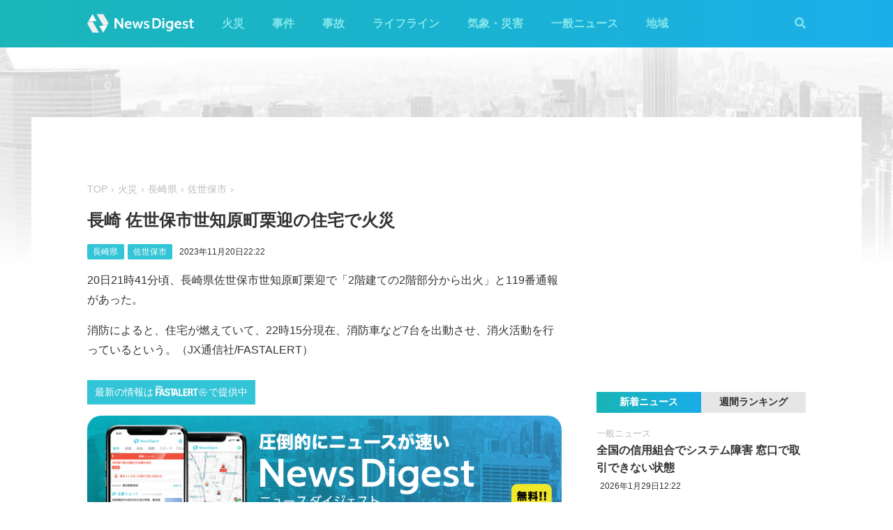

--- FILE ---
content_type: text/html; charset=utf-8
request_url: https://admin.newsdigest.jp/news/53cf731b-cc67-45ca-b06c-77dd50a9ad3c
body_size: 29836
content:
<!DOCTYPE html><html lang="ja"><head><meta charset="utf-8"/><meta content="width=device-width, initial-scale=1, user-scalable=no" name="viewport"/><title>長崎 佐世保市世知原町栗迎の住宅で火災 | NewsDigest</title><link href="/static/css/style.css?v=2.0.7" rel="stylesheet"/><link href="https://use.fontawesome.com/releases/v5.0.4/css/all.css" rel="stylesheet"/><meta content="article" property="og:type"/><meta content="NewsDigest" property="og:site_name"/><meta content="長崎 佐世保市世知原町栗迎の住宅で火災 | NewsDigest" property="og:title"/><meta content="長崎 佐世保市世知原町栗迎の住宅で火災 | NewsDigest" name="twitter:title"/><meta content="https://newsdigest.jp/news/53cf731b-cc67-45ca-b06c-77dd50a9ad3c" property="og:url"/><meta content="1536878086561367" property="fb:app_id"/><meta content="339599729553075" property="fb:pages"/><meta content="summary_large_image" name="twitter:card"/><meta content="@newsdigestweb" name="twitter:site"/><meta content="newsdigest.jp" name="twitter:domain"/><meta content="@newsdigestweb" name="twitter:creator"/><meta content="https://newsdigest.jp/media/articles/101._%E7%81%AB%E7%81%BD__nAiH035.jpg" property="og:image"/><meta content="https://newsdigest.jp/media/articles/101._%E7%81%AB%E7%81%BD__nAiH035.jpg" name="twitter:image:src"/><meta content="20日21時41分頃、長崎県佐世保市世知原町栗迎で「2階建ての2階部分から出火」と119番通報があっ..." name="description"/><meta content="20日21時41分頃、長崎県佐世保市世知原町栗迎で「2階建ての2階部分から出火」と119番通報があっ..." property="og:description"/><meta content="20日21時41分頃、長崎県佐世保市世知原町栗迎で「2階建ての2階部分から出火」と119番通報があっ..." name="twitter:description"/><meta content="20日21時41分頃、長崎県佐世保市世知原町栗迎で「2階建ての2階部分から出火」と119番通報があっ..." name="twitter:text:description"/><link href="/apple-touch-icon-precomposed.png" rel="apple-touch-icon" sizes="120x120"/><link href="/icon-192x192.png" rel="icon" sizes="192x192"/><meta content="#32C4D7" name="theme-color"/><script>(function(w,d,s,l,i){w[l]=w[l]||[];w[l].push({'gtm.start':new Date().getTime(),event:'gtm.js'});var f=d.getElementsByTagName(s)[0],j=d.createElement(s),dl=l!='dataLayer'?'&l='+l:'';j.async=true;j.src='https://www.googletagmanager.com/gtm.js?id='+i+dl;f.parentNode.insertBefore(j,f);})(window,document,'script','dataLayer','GTM-M978L4P');</script><script async="async" src="https://www.googletagservices.com/tag/js/gpt.js"></script><script>
var googletag = googletag || {}; googletag.cmd = googletag.cmd || [];
googletag.cmd.push(function() {
	googletag.pubads().disableInitialLoad();
	var mapping = googletag.sizeMapping().addSize([0, 0], [320, 100]).addSize([768, 50], [728, 90]).build();
	googletag.defineSlot('/297044476/newsdigest.jp/header', [[320, 100], [728, 90]], 'div-gpt-ad-1530005396996-0').defineSizeMapping(mapping).addService(googletag.pubads());
	googletag.defineSlot('/297044476/newsdigest.jp/sidebar1', [300, 250], 'div-gpt-ad-1530005872385-0').addService(googletag.pubads());
	googletag.defineSlot('/297044476/newsdigest.jp/sidebar2', [300, 250], 'div-gpt-ad-1530005936563-0').addService(googletag.pubads());
	googletag.defineSlot('/297044476/newsdigest.jp/footer1', [300, 250], 'div-gpt-ad-1530005994071-0').addService(googletag.pubads());
	googletag.defineSlot('/297044476/newsdigest.jp/footer2', [300, 250], 'div-gpt-ad-1530006081890-0').addService(googletag.pubads());
	
	googletag.defineSlot('/297044476/newsdigest.jp/article1', [300, 250], 'div-gpt-ad-1530006245113-0').addService(googletag.pubads());
	googletag.defineSlot('/297044476/newsdigest.jp/article2', [300, 250], 'div-gpt-ad-1530006310570-0').addService(googletag.pubads());
	googletag.pubads().setTargeting('category', 'fire');
	
	googletag.pubads().enableSingleRequest();
	googletag.enableServices();
});


!function(a9,a,p,s,t,A,g){if(a[a9])return;function q(c,r){a[a9]._Q.push([c,r])}a[a9]={init:function(){q("i",arguments)},fetchBids:function(){q("f",arguments)},setDisplayBids:function(){},targetingKeys:function(){return[]},_Q:[]};A=p.createElement(s);A.async=!0;A.src=t;g=p.getElementsByTagName(s)[0];g.parentNode.insertBefore(A,g)}("apstag",window,document,"script","//c.amazon-adsystem.com/aax2/apstag.js");

apstag.init({
	pubID: '8fb0d33f-9f8e-4a1b-9b00-4577a11f45ab',
	adServer: 'googletag',
	bidTimeout: 3e3
});
apstag.fetchBids({
	slots: [
		{ slotID: 'div-gpt-ad-1530005396996-0', slotName: '/297044476/newsdigest.jp/header', sizes: [[320, 100], [728, 90]] },
		{ slotID: 'div-gpt-ad-1530006245113-0', slotName: '/297044476/newsdigest.jp/article1', sizes: [[300, 250]] },
		{ slotID: 'div-gpt-ad-1530005872385-0', slotName: '/297044476/newsdigest.jp/sidebar1', sizes: [[300, 250]] },
		{ slotID: 'div-gpt-ad-1530005936563-0', slotName: '/297044476/newsdigest.jp/sidebar2', sizes: [[300, 250]] }
	]
}, function (bids) {
	googletag.cmd.push(function () {
		apstag.setDisplayBids();
		googletag.pubads().refresh();
	});
});
</script></head><body class="article"><header id="header"><div class="container"><div class="navbar"><a href="/"><img height="31" src="/static/img/logo.svg" width="180"/></a><button class="menu-button"><i class="fas fa-bars"></i></button></div><div class="navbar-nav"><form action="/search" class="search-form"><button class="search-btn" type="submit"><i class="fas fa-search"></i></button><input class="search-input" name="q" placeholder="キーワードで検索" type="text"/><div class="search-open"><i class="fas fa-search"></i> <i class="fas fa-times"></i></div></form><ul class="navbar-menu"><li class="navbar-menu-item"><a href="/category/fire">火災</a></li><li class="navbar-menu-item"><a href="/category/incident">事件</a></li><li class="navbar-menu-item"><a href="/category/accident">事故</a></li><li class="navbar-menu-item"><a href="/category/lifeline">ライフライン</a></li><li class="navbar-menu-item"><a href="/category/weather">気象・災害</a></li><li class="navbar-menu-item"><a href="/category/news">一般ニュース</a></li><li class="navbar-menu-item"><a class="navbar-menu-item-area">地域</a></li></ul><div class="navbar-menu-item-pref"></div></div></div></header><div id="main"><div class="banner-header"><div id="div-gpt-ad-1530005396996-0"><script>googletag.cmd.push(function() { googletag.display('div-gpt-ad-1530005396996-0'); });</script></div></div><div class="container"><div class="main-content"><ul class="breadcrumb"><li><a href="/">TOP</a></li><li><a href="/category/fire">火災</a></li><li><a href="/area/42">長崎県</a></li><li><a href="/category/fire/42/42202">佐世保市</a></li></ul><article><h1>長崎 佐世保市世知原町栗迎の住宅で火災</h1><div class="post-meta"><ul class="post-tag"><li class="post-tag-item"><a href="/area/42">長崎県</a></li><li class="post-tag-item"><a href="/category/fire/42/42202">佐世保市</a></li></ul><time>2023年11月20日22:22</time></div><p>20日21時41分頃、長崎県佐世保市世知原町栗迎で「2階建ての2階部分から出火」と119番通報があった。</p><p>消防によると、住宅が燃えていて、22時15分現在、消防車など7台を出動させ、消火活動を行っているという。（JX通信社/FASTALERT）</p></article><div class="post-tout"><a href="https://fa.xwire.jp" target="_blank">最新の情報は<img src="/static/img/logo-fa.svg"/>で提供中</a></div><aside class="post-inarticle-banner"><div class="post-inarticle-banner__inner"><a class="post-inarticle-banner__ios" href="https://app.adjust.com/7k6f9ab_bjq2syp" target="_blank"><img height="52" src="/static/img/bnr_app_btn_iOS.svg" width="142"/></a> <a class="post-inarticle-banner__android" href="https://app.adjust.com/bjq2syp_7k6f9ab" target="_blank"><img height="52" src="/static/img/bnr_app_btn_Android.svg" width="142"/></a></div><div class="post-inarticle-banner__mobile-inner"><a class="post-inarticle-banner__mobile-link" href="https://app.adjust.com/7k6f9ab_bjq2syp"><img class="post-inarticle-banner__mobile-image" src="/static/img/bnr_article_ios.png"/></a></div></aside><aside class="post-twitter"><a href="https://twitter.com/newsdigestweb" target="_blank"><img src="/static/img/bnr_app_twitter_sp.svg"/></a></aside><aside class="post-sns"><p>この記事をシェアする</p><ul class="sns-share"><li><a class="btn-twitter" href="https://twitter.com/share?text=%E9%95%B7%E5%B4%8E%20%E4%BD%90%E4%B8%96%E4%BF%9D%E5%B8%82%E4%B8%96%E7%9F%A5%E5%8E%9F%E7%94%BA%E6%A0%97%E8%BF%8E%E3%81%AE%E4%BD%8F%E5%AE%85%E3%81%A7%E7%81%AB%E7%81%BD&amp;url=https%3A//newsdigest.jp/news/53cf731b-cc67-45ca-b06c-77dd50a9ad3c" onclick="window.open(this.href, 'tweetWindow', 'width=550, height=450,personalbar=0,toolbar=0,scrollbars=1,resizable=1'); return false;" rel="nofollow" target="_blank"><i class="fab fa-twitter"></i>ツイート</a></li><li><a class="btn-facebook" href="https://www.facebook.com/share.php?u=https%3A//newsdigest.jp/news/53cf731b-cc67-45ca-b06c-77dd50a9ad3c" onclick="window.open(this.href, 'FBwindow', 'width=550, height=450, menubar=no, toolbar=no, scrollbars=yes'); return false;" rel="nofollow" target="_blank"><i class="fab fa-facebook"></i>シェアする</a></li><li><a class="btn-line" href="https://timeline.line.me/social-plugin/share?url=https%3A//newsdigest.jp/news/53cf731b-cc67-45ca-b06c-77dd50a9ad3c" onclick="window.open(this.href, 'lineWindow', 'width=550, height=503, menubar=no, toolbar=no, scrollbars=yes'); return false;" rel="nofollow" target="_blank"><i class="icon-line"></i>LINEに送る</a></li></ul></aside><aside class="sponsored"><div class="sponsored--left" id="div-gpt-ad-1530006245113-0" style="height:250px; width:300px;"><script>googletag.cmd.push(function() { googletag.display('div-gpt-ad-1530006245113-0'); });</script></div><div class="sponsored--right" id="div-gpt-ad-1530006310570-0" style="height:250px; width:300px;"><script>googletag.cmd.push(function() { googletag.display('div-gpt-ad-1530006310570-0'); });</script></div></aside><div class="post-releated"><div class="section-title">同じ地域のニュース</div><div class="article-item-list post-related pure-g"><div class="article-item pure-u-1 pure-u-lg-1-2"><span class="article-item-category"><a href="/category/fire">火災</a></span><h4 class="article-item-title"><a href="/news/cf6948f6-2b19-455c-bcd5-8d404c52dad8">長崎市日の出町で火災 炎が上がる</a></h4><div class="post-meta"><ul class="post-tag"><li class="post-tag-item"><a href="/area/42">長崎県</a></li></ul><time>2026年1月15日23:21</time></div><div class="twitter-box"><figure class="twitter-img"><img src="https://pbs.twimg.com/amplify_video_thumb/2011802897059844096/img/Pb8H-gOaiCEXP27H.jpg:thumb"/></figure><div class="twitter-content"><p class="twitter-text">火事 長崎市川上町付近 https://t.co/IluaWb7RVb</p><div class="twitter-meta flex"><img class="twitter-profile-icon" height="20" src="https://pbs.twimg.com/profile_images/1488887694268964865/V4c2s9Ki_normal.jpg" width="20"/><span class="twitter-username">アキレス健太郎</span> <time class="twitter-time">2026-01-15</time> <a class="twitter-link" href="https://x.com/nagatatsus9/status/2011802963199869379" target="_blank"><i class="fab fa-twitter"></i></a></div></div></div></div><div class="article-item pure-u-1 pure-u-lg-1-2"><span class="article-item-category"><a href="/category/weather">気象・災害</a></span><h4 class="article-item-title"><a href="/news/255cea8b-e160-44ea-8130-dba6cd83fc15">長崎 雲仙市で気温が0℃を下回る 県内今季初の冬日に</a></h4><div class="post-meta"><ul class="post-tag"><li class="post-tag-item"><a href="/area/42">長崎県</a></li></ul><time>2025年12月4日2:12</time></div></div><div class="article-item pure-u-1 pure-u-lg-1-2"><span class="article-item-category"><a href="/category/weather">気象・災害</a></span><h4 class="article-item-title"><a href="/news/e4524440-739f-4416-90c4-bea6ed264181">福岡･佐賀･長崎で大気の状態不安定に 突風被害や降ひょうの報告相次ぐ</a></h4><div class="post-meta"><ul class="post-tag"><li class="post-tag-item"><a href="/area/40">福岡県</a></li><li class="post-tag-item"><a href="/area/41">佐賀県</a></li><li class="post-tag-item"><a href="/area/42">長崎県</a></li></ul><time>2025年11月25日11:35</time></div><div class="twitter-box"><figure class="twitter-img"><img src="https://pbs.twimg.com/amplify_video_thumb/1993136711808040966/img/82IsW-rcAESo7smd.jpg:thumb"/></figure><div class="twitter-content"><p class="twitter-text">ヒョウが降って来た https://t.co/LzdwMAeH2q</p><div class="twitter-meta flex"><img class="twitter-profile-icon" height="20" src="https://pbs.twimg.com/profile_images/1821968414912753664/5Ej29xlu_normal.jpg" width="20"/><span class="twitter-username">Da-iCE-k</span> <time class="twitter-time">2025-11-25</time> <a class="twitter-link" href="https://x.com/1119dai/status/1993136794532229405" target="_blank"><i class="fab fa-twitter"></i></a></div></div></div></div><div class="article-item pure-u-1 pure-u-lg-1-2"><span class="article-item-category"><a href="/category/fire">火災</a></span><h4 class="article-item-title"><a href="/news/4d68a3ad-47b6-4821-a276-354e9a8c4178">長崎市風頭町で火災 炎と黒煙上がる</a></h4><div class="post-meta"><ul class="post-tag"><li class="post-tag-item"><a href="/area/42">長崎県</a></li></ul><time>2025年11月22日16:57</time></div><div class="twitter-box"><figure class="twitter-img"><img src="https://pbs.twimg.com/media/G6WAB6fbEAAbBkh.jpg:thumb"/></figure><div class="twitter-content"><p class="twitter-text">風頭で火事やろか https://t.co/pvaSMANDMn</p><div class="twitter-meta flex"><img class="twitter-profile-icon" height="20" src="https://pbs.twimg.com/profile_images/1838507516692733952/GckCjxuJ_normal.jpg" width="20"/><span class="twitter-username">（仮）の人</span> <time class="twitter-time">2025-11-22</time> <a class="twitter-link" href="https://x.com/mukku3110/status/1992139187940979193" target="_blank"><i class="fab fa-twitter"></i></a></div></div></div></div><div class="article-item pure-u-1 pure-u-lg-1-2"><span class="article-item-category"><a href="/category/weather">気象・災害</a></span><h4 class="article-item-title"><a href="/news/083d76cf-89fb-4893-b575-40e4623bff30">長崎県に"線状降水帯"の予測情報 3日夜のはじめ頃から4日明け方にかけて</a></h4><div class="post-meta"><ul class="post-tag"><li class="post-tag-item"><a href="/area/42">長崎県</a></li></ul><time>2025年10月3日11:28</time></div></div><div class="article-item pure-u-1 pure-u-lg-1-2"><span class="article-item-category"><a href="/category/weather">気象・災害</a></span><h4 class="article-item-title"><a href="/news/fe37e805-cd82-463a-8d4b-a5b28720d4fe">山口県･福岡県･長崎県に"線状降水帯"の予測情報 14日未明から朝にかけて</a></h4><div class="post-meta"><ul class="post-tag"><li class="post-tag-item"><a href="/area/35">山口県</a></li><li class="post-tag-item"><a href="/area/40">福岡県</a></li><li class="post-tag-item"><a href="/area/42">長崎県</a></li></ul><time>2025年9月13日18:49</time></div></div></div></div><aside class="sponsored hide-sp"><div class="sponsored--left" id="div-gpt-ad-1530005994071-0" style="height:250px; width:300px;"><script>googletag.cmd.push(function() { googletag.display('div-gpt-ad-1530005994071-0'); });</script></div><div class="sponsored--right" id="div-gpt-ad-1530006081890-0" style="height:250px; width:300px;"><script>googletag.cmd.push(function() { googletag.display('div-gpt-ad-1530006081890-0'); });</script></div></aside></div><div class="sidebar-content"><aside class="sponsored"><div id="div-gpt-ad-1530005872385-0" style="height:250px; width:300px;"><script>googletag.cmd.push(function() { googletag.display('div-gpt-ad-1530005872385-0'); });</script></div></aside><div class="ranking"><div class="ranking-tab"><div class="latest-tab active" data-target="latest">新着ニュース</div><div class="trending-tab" data-target="trending">週間ランキング</div></div><ol class="trending"><li class="trending-item"><span class="article-item-category"><a href="/category/news">一般ニュース</a></span><h4 class="article-item-title"><a href="/news/f1c48f90-6465-4e10-b60b-96302871468d">全国の信用組合でシステム障害 窓口で取引できない状態</a></h4><div class="post-meta"><ul class="post-tag"></ul><time>2026年1月29日12:22</time></div></li><li class="trending-item"><span class="article-item-category"><a href="/category/news">一般ニュース</a></span><h4 class="article-item-title"><a href="/news/255546db-e113-4e81-acbe-71dafd1d3d05">SBI証券でシステム障害「アクセスが不安定な状況」</a></h4><div class="post-meta"><ul class="post-tag"></ul><time>2026年1月28日19:38</time></div></li><li class="trending-item"><span class="article-item-category"><a href="/category/fire">火災</a></span><h4 class="article-item-title"><a href="/news/9fc65aea-a46a-40e3-b005-7d4bd86b5e90">愛知 豊田市西岡町で火災 炎が上がる</a></h4><div class="post-meta"><ul class="post-tag"><li class="post-tag-item"><a href="/area/23">愛知県</a></li></ul><time>2026年1月29日5:28</time></div></li><li class="trending-item"><span class="article-item-category"><a href="/category/fire">火災</a></span><h4 class="article-item-title"><a href="/news/9f848eef-586c-46b2-999b-d0100e759382">阿佐ケ谷駅近くで火災 激しい炎が上がる 東京･杉並区</a></h4><div class="post-meta"><ul class="post-tag"><li class="post-tag-item"><a href="/area/13">東京都</a></li></ul><time>2026年1月29日14:45</time></div></li><li class="trending-item"><span class="article-item-category"><a href="/category/fire">火災</a></span><h4 class="article-item-title"><a href="/news/f38d69f0-ef50-4b87-87d7-51b0d2f32be3">東京 小金井市貫井南町で火災 炎が上がる</a></h4><div class="post-meta"><ul class="post-tag"></ul><time>2026年1月29日9:37</time></div></li><li class="trending-item"><span class="article-item-category"><a href="/category/fire">火災</a></span><h4 class="article-item-title"><a href="/news/1d3a4100-39f9-4977-89bd-25e2026ef95b">新潟市中央区春日町の住宅で火災 炎が上がる</a></h4><div class="post-meta"><ul class="post-tag"><li class="post-tag-item"><a href="/area/15">新潟県</a></li></ul><time>2026年1月29日4:32</time></div></li></ol><ul class="latest"><li class="latest-item"><span class="article-item-category"><a href="/category/news">一般ニュース</a></span><h4 class="article-item-title"><a href="/news/f1c48f90-6465-4e10-b60b-96302871468d">全国の信用組合でシステム障害 窓口で取引できない状態</a></h4><div class="post-meta"><ul class="post-tag"></ul><time>2026年1月29日12:22</time></div></li><li class="latest-item"><span class="article-item-category"><a href="/category/news">一般ニュース</a></span><h4 class="article-item-title"><a href="/news/255546db-e113-4e81-acbe-71dafd1d3d05">SBI証券でシステム障害「アクセスが不安定な状況」</a></h4><div class="post-meta"><ul class="post-tag"></ul><time>2026年1月28日19:38</time></div></li><li class="latest-item"><span class="article-item-category"><a href="/category/news">一般ニュース</a></span><h4 class="article-item-title"><a href="/news/127be001-b4eb-4908-8dd9-130f00d2cbc8">熊本空港の滑走路が1時間近く閉鎖 着陸のJAL機でトラブル ANA機が着陸できず福岡空港へ</a></h4><div class="post-meta"><ul class="post-tag"><li class="post-tag-item"><a href="/area/43">熊本県</a></li></ul><time>2026年1月28日18:24</time></div></li><li class="latest-item"><span class="article-item-category"><a href="/category/news">一般ニュース</a></span><h4 class="article-item-title"><a href="/news/04f2327a-0da6-45a7-856d-2af87e42cef5">長野 諏訪市で山林火災 炎が上がる</a></h4><div class="post-meta"><ul class="post-tag"><li class="post-tag-item"><a href="/area/20">長野県</a></li></ul><time>2026年1月27日17:37</time></div></li><li class="latest-item"><span class="article-item-category"><a href="/category/news">一般ニュース</a></span><h4 class="article-item-title"><a href="/news/218b735b-c626-45fa-93a4-bbcf734913c3">北朝鮮からの弾道ミサイル いずれも落下とみられる 15時59分と16時05分に発射情報</a></h4><div class="post-meta"><ul class="post-tag"></ul><time>2026年1月27日16:12</time></div></li></ul></div><aside class="sponsored"><div id="div-gpt-ad-1530005936563-0" style="height:250px; width:300px;"><script>googletag.cmd.push(function() { googletag.display('div-gpt-ad-1530005936563-0'); });</script></div></aside></div></div></div><aside class="app-banner"><div class="app-banner__inner"><img class="app-banner__visual" src="/static/img/bnr_app_device.png"/><div class="app-banner__content"><div class="app-banner__content-inner"><h4>圧倒的にニュースが速い</h4><img class="app-banner__logotype" src="/static/img/bnr_app_logo.svg" width="400"/><div class="app-banner__link"><div class="app-banner__icon"><img class="app-banner__icon-logo" src="/static/img/bnr_app_icon.png"/><img class="app-banner__icon-pop" src="/static/img/bnr_app_icon_pop.png"/></div><a class="app-banner__link-store app-banner__link-ios" href="https://app.adjust.com/7k6f9ab_bjq2syp" target="_blank"><img height="48.5" src="/static/img/bnr_app_btn_iOS.svg" width="132"/></a> <a class="app-banner__link-store app-banner__link-android" href="https://app.adjust.com/bjq2syp_7k6f9ab" target="_blank"><img height="48.5" src="/static/img/bnr_app_btn_Android.svg" width="132"/></a> <a class="app-banner__link-twitter" href="https://twitter.com/newsdigestweb" target="_blank"><img height="52" src="/static/img/bnr_app_twitter.svg" width="152"/></a></div></div></div></div></aside><footer id="footer"><section class="footer-sns"><div class="container"><img height="31" src="/static/img/logo.svg" width="180"/><ul class="flex"><li><a class="link-tw" href="https://twitter.com/NewsDigestWeb" target="_blank"><i class="fab fa-twitter"></i></a></li><li><a class="link-fb" href="https://www.facebook.com/NewsDigestJP" target="_blank"><i class="fab fa-facebook"></i></a></li></ul></div></section><section class="container footer-link"><ul class="footer-menu"><li class="footer-menu-item pure-u-1 pure-u-md-1-6"><a href="/category/fire">火災</a></li><li class="footer-menu-item pure-u-1 pure-u-md-1-6"><a href="/category/incident">事件</a></li><li class="footer-menu-item pure-u-1 pure-u-md-1-6"><a href="/category/accident">事故</a></li><li class="footer-menu-item pure-u-1 pure-u-md-1-6"><a href="/category/lifeline">ライフライン</a></li><li class="footer-menu-item pure-u-1 pure-u-md-1-6"><a href="/category/weather">気象・災害</a></li><li class="footer-menu-item pure-u-1 pure-u-md-1-6"><a href="/category/news">一般ニュース</a></li><li class="footer-menu-item"><a>地域</a><ul class="footer-pref-list pure-g"><li class="footer-pref-group pure-u-1 pure-u-sm-1-4 pure-u-lg-1-8"><div class="footer-pref-area">北海道・東北</div><ul class="footer-pref-item-group"><li class="footer-pref-item"><a href="/area/1">北海道</a></li><li class="footer-pref-item"><a href="/area/2">青森県</a></li><li class="footer-pref-item"><a href="/area/3">岩手県</a></li><li class="footer-pref-item"><a href="/area/4">宮城県</a></li><li class="footer-pref-item"><a href="/area/5">秋田県</a></li><li class="footer-pref-item"><a href="/area/6">山形県</a></li><li class="footer-pref-item"><a href="/area/7">福島県</a></li></ul></li><li class="footer-pref-group pure-u-1 pure-u-sm-1-4 pure-u-lg-1-8"><div class="footer-pref-area">関東</div><ul class="footer-pref-item-group"><li class="footer-pref-item"><a href="/area/8">茨城県</a></li><li class="footer-pref-item"><a href="/area/9">栃木県</a></li><li class="footer-pref-item"><a href="/area/10">群馬県</a></li><li class="footer-pref-item"><a href="/area/11">埼玉県</a></li><li class="footer-pref-item"><a href="/area/12">千葉県</a></li><li class="footer-pref-item"><a href="/area/13">東京都</a></li><li class="footer-pref-item"><a href="/area/14">神奈川県</a></li></ul></li><li class="footer-pref-group pure-u-1 pure-u-sm-1-4 pure-u-lg-1-8"><div class="footer-pref-area">北陸・甲信越</div><ul class="footer-pref-item-group"><li class="footer-pref-item"><a href="/area/15">新潟県</a></li><li class="footer-pref-item"><a href="/area/16">富山県</a></li><li class="footer-pref-item"><a href="/area/17">石川県</a></li><li class="footer-pref-item"><a href="/area/18">福井県</a></li><li class="footer-pref-item"><a href="/area/19">山梨県</a></li><li class="footer-pref-item"><a href="/area/20">長野県</a></li></ul></li><li class="footer-pref-group pure-u-1 pure-u-sm-1-4 pure-u-lg-1-8"><div class="footer-pref-area">東海</div><ul class="footer-pref-item-group"><li class="footer-pref-item"><a href="/area/21">岐阜県</a></li><li class="footer-pref-item"><a href="/area/22">静岡県</a></li><li class="footer-pref-item"><a href="/area/23">愛知県</a></li><li class="footer-pref-item"><a href="/area/24">三重県</a></li></ul></li><li class="footer-pref-group pure-u-1 pure-u-sm-1-4 pure-u-lg-1-8"><div class="footer-pref-area">近畿</div><ul class="footer-pref-item-group"><li class="footer-pref-item"><a href="/area/25">滋賀県</a></li><li class="footer-pref-item"><a href="/area/26">京都府</a></li><li class="footer-pref-item"><a href="/area/27">大阪府</a></li><li class="footer-pref-item"><a href="/area/28">兵庫県</a></li><li class="footer-pref-item"><a href="/area/29">奈良県</a></li><li class="footer-pref-item"><a href="/area/30">和歌山県</a></li></ul></li><li class="footer-pref-group pure-u-1 pure-u-sm-1-4 pure-u-lg-1-8"><div class="footer-pref-area">中国</div><ul class="footer-pref-item-group"><li class="footer-pref-item"><a href="/area/31">鳥取県</a></li><li class="footer-pref-item"><a href="/area/32">島根県</a></li><li class="footer-pref-item"><a href="/area/33">岡山県</a></li><li class="footer-pref-item"><a href="/area/34">広島県</a></li><li class="footer-pref-item"><a href="/area/35">山口県</a></li></ul></li><li class="footer-pref-group pure-u-1 pure-u-sm-1-4 pure-u-lg-1-8"><div class="footer-pref-area">四国</div><ul class="footer-pref-item-group"><li class="footer-pref-item"><a href="/area/36">徳島県</a></li><li class="footer-pref-item"><a href="/area/37">香川県</a></li><li class="footer-pref-item"><a href="/area/38">愛媛県</a></li><li class="footer-pref-item"><a href="/area/39">高知県</a></li></ul></li><li class="footer-pref-group pure-u-1 pure-u-sm-1-4 pure-u-lg-1-8"><div class="footer-pref-area">九州・沖縄</div><ul class="footer-pref-item-group"><li class="footer-pref-item"><a href="/area/40">福岡県</a></li><li class="footer-pref-item"><a href="/area/41">佐賀県</a></li><li class="footer-pref-item"><a href="/area/42">長崎県</a></li><li class="footer-pref-item"><a href="/area/43">熊本県</a></li><li class="footer-pref-item"><a href="/area/44">大分県</a></li><li class="footer-pref-item"><a href="/area/45">宮崎県</a></li><li class="footer-pref-item"><a href="/area/46">鹿児島県</a></li><li class="footer-pref-item"><a href="/area/47">沖縄県</a></li></ul></li></ul></li><li class="footer-menu-item pure-u-1 pure-u-md-1-6"><a href="/earthquakes/">地震情報</a></li><li class="footer-menu-item pure-u-1 pure-u-md-1-6"><a href="/earthquakes/foreign/">海外の地震</a></li></ul><div class="copyright flex-sm"><a class="copyright-logo" href="https://jxpress.net/"><img height="24" src="/static/img/logo-jx.svg" width="125"/></a><ul class="flex-sm"><li class="copyright-link"><a href="https://jxpress.net/about/" target="_blank">運営会社</a></li><li class="copyright-link"><a href="https://jxpress.net/privacy/" target="_blank">プライバシーポリシー</a></li><li class="copyright-link"><a href="https://app.newsdigest.jp/%E3%82%AF%E3%83%83%E3%82%AD%E3%83%BC%E3%83%9D%E3%83%AA%E3%82%B7%E3%83%BC_%E3%82%A6%E3%82%A7%E3%83%96" target="_blank">クッキーポリシー</a></li><li class="copyright-link"><a href="https://docs.google.com/forms/d/e/1FAIpQLSdA88mIFc-05n62oNGWnIy53CKVxdWsDROcfT5e30dUKw06Aw/viewform" target="_blank">お問い合わせ</a></li><li class="copyright-link"><a href="https://fastalert.jp/" target="_blank">FASTALERT</a></li></ul><span>© 2026 JX PRESS Corp.</span></div></section></footer><script src="https://code.jquery.com/jquery-3.3.1.slim.min.js"></script><script src="/static/js/script.js"></script><noscript><iframe height="0" src="https://www.googletagmanager.com/ns.html?id=GTM-M978L4P" style="display:none;visibility:hidden" width="0"></iframe></noscript><script async="" charset="utf-8" src="//platform.twitter.com/widgets.js"></script><script>
(function(d, s, id) {
	var js, fjs = d.getElementsByTagName(s)[0];
	if (d.getElementById(id)) return;
	js = d.createElement(s); js.id = id;
	js.src = 'https://connect.facebook.net/ja_JP/sdk.js#xfbml=1&autoLogAppEvents=1&version=v3.0&appId=1408056522595676';
	fjs.parentNode.insertBefore(js, fjs);
}(document, 'script', 'facebook-jssdk'));

var ua = navigator.userAgent;
if (ua.indexOf('Android') > 0) {
	$('.post-inarticle-banner__mobile-link').attr('href', "https://app.adjust.com/bjq2syp_7k6f9ab");
	$('.post-inarticle-banner__mobile-image').attr('src', "/static/img/bnr_article_android.png");
}
</script><script src="https://js.gsspcln.jp/t/488/947/a1488947.js" type="text/javascript"></script></body></html>

--- FILE ---
content_type: text/html; charset=utf-8
request_url: https://www.google.com/recaptcha/api2/aframe
body_size: 267
content:
<!DOCTYPE HTML><html><head><meta http-equiv="content-type" content="text/html; charset=UTF-8"></head><body><script nonce="WhY5Sljtx5AJNJFms0JB6g">/** Anti-fraud and anti-abuse applications only. See google.com/recaptcha */ try{var clients={'sodar':'https://pagead2.googlesyndication.com/pagead/sodar?'};window.addEventListener("message",function(a){try{if(a.source===window.parent){var b=JSON.parse(a.data);var c=clients[b['id']];if(c){var d=document.createElement('img');d.src=c+b['params']+'&rc='+(localStorage.getItem("rc::a")?sessionStorage.getItem("rc::b"):"");window.document.body.appendChild(d);sessionStorage.setItem("rc::e",parseInt(sessionStorage.getItem("rc::e")||0)+1);localStorage.setItem("rc::h",'1769711788972');}}}catch(b){}});window.parent.postMessage("_grecaptcha_ready", "*");}catch(b){}</script></body></html>

--- FILE ---
content_type: application/javascript; charset=utf-8
request_url: https://fundingchoicesmessages.google.com/f/AGSKWxVud693cromAfBtQDGMzn5FPC8d4KWlA9lGNdlGlVDAesD8_hAas9cSF2vBdavYgt3Pr8YbqxpNj3Yrbf71__kM5M8jWLJYf-enePnmHDaKjaPH0g4axX7o7pBbsp-6HfT_k1S2o2nJkzeScJPGiPO8OQhg9lPkWN35cGk0RchgCjqcas4Hekyvo6v9/__advertisement//ads/top-/advanced-ads-/mobile-ad.&ad_code=
body_size: -1286
content:
window['3018e218-5a1a-4d52-b3a1-d5258ecae54d'] = true;